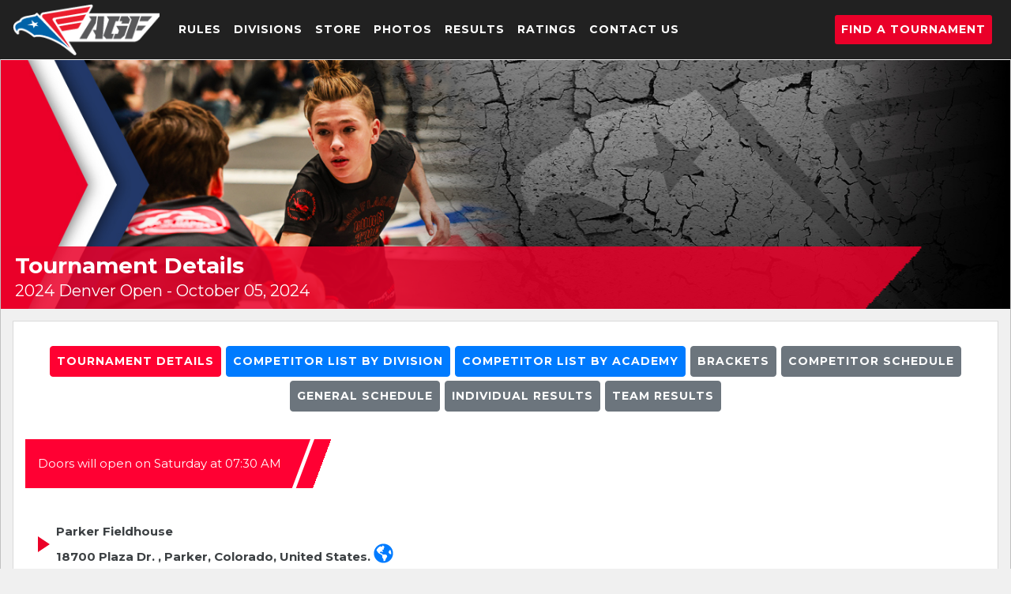

--- FILE ---
content_type: text/html; charset=UTF-8
request_url: https://www.americangrapplingfederation.com/tournaments/630
body_size: 5651
content:
<!DOCTYPE html>
<html>
<head>
  <meta http-equiv="Content-Type" content="text/html; charset=UTF-8">
  <meta charset="utf-8">
  <meta http-equiv="X-UA-Compatible" content="IE=edge">
  <meta name="viewport" content="width=device-width, initial-scale=1, shrink-to-fit=no">

  <meta name="csrf-token" content="dWXWlIMzyCHwp97dpNWC9XLb9FCxm4eFYuOqFMiN">
  <title>2024 Denver Open - American Grappling Federation</title>
  <meta name="description" content="">

  <!-- Google Tag Manager -->
<script>(function(w,d,s,l,i){w[l]=w[l]||[];w[l].push({'gtm.start':
new Date().getTime(),event:'gtm.js'});var f=d.getElementsByTagName(s)[0],
j=d.createElement(s),dl=l!='dataLayer'?'&l='+l:'';j.async=true;j.src=
'https://www.googletagmanager.com/gtm.js?id='+i+dl;f.parentNode.insertBefore(j,f);
})(window,document,'script','dataLayer','GTM-PBVQJDG');</script>
<!-- End Google Tag Manager -->
  <!-- Google Fonts -->
  <link href="https://fonts.googleapis.com/css?family=Roboto:300,400,500,700" rel="stylesheet">
	<link href="https://fonts.googleapis.com/css?family=Montserrat:400,500,600,700" rel="stylesheet">

  <link href="/css/bootstrap.css?id=205afd8160c4fd3fb48f" rel="stylesheet">
  <link href="/css/intlTelInput.css?id=f417fe77c09b5d962751" rel="stylesheet">
  <link href="/css/style.css" rel="stylesheet">

  <!-- Font Awesome v5.7.2
  <link rel="stylesheet" href="https://use.fontawesome.com/releases/v5.7.2/css/all.css" integrity="sha384-fnmOCqbTlWIlj8LyTjo7mOUStjsKC4pOpQbqyi7RrhN7udi9RwhKkMHpvLbHG9Sr" crossorigin="anonymous">
-->
  <link rel="stylesheet" href="https://cdnjs.cloudflare.com/ajax/libs/font-awesome/6.1.1/css/all.min.css" integrity="sha512-KfkfwYDsLkIlwQp6LFnl8zNdLGxu9YAA1QvwINks4PhcElQSvqcyVLLD9aMhXd13uQjoXtEKNosOWaZqXgel0g==" crossorigin="anonymous" referrerpolicy="no-referrer" />

  
  <link href="/css/custom.css?id=aa21941ba3c08bfb7015" rel="stylesheet">
</head>

<body >
  <!-- Google Tag Manager (noscript) -->
<noscript><iframe src="https://www.googletagmanager.com/ns.html?id=GTM-PBVQJDG"
height="0" width="0" style="display:none;visibility:hidden"></iframe></noscript>
<!-- End Google Tag Manager (noscript) -->
	<!-- Navbar Start -->
<nav class="navbar fixed-top navbar-expand-lg navbar-light">
  <a class="navbar-brand" href="/"><img src="/images/logo-200-wide.png?v=0.1" alt=""></a>
  <button class="navbar-toggler navbar-dark" type="button" data-toggle="collapse" data-target="#navbarmainmenu" aria-controls="navbarSupportedContent" aria-expanded="false" aria-label="Toggle navigation">
  <i class="fas fa-bars"></i>
  </button>

  <div class="collapse navbar-collapse" id="navbarmainmenu">
    <ul class="navbar-nav order-12-m">
      <li class="nav-item">
        <a
          href="https://www.americangrapplingfederation.com/rules"
          class="nav-link"
        >
          Rules
        </a>
      </li>
      <li class="nav-item">
        <a
          href="https://www.americangrapplingfederation.com/divisions"
          class="nav-link"
        >
          Divisions
        </a>
      </li>
      <li class="nav-item">
        <a
          href="https://agfstore.com/"
          class="nav-link"
        >
          Store
        </a>
      </li>
      <li class="nav-item">
        <a
          href="https://www.agfphotos.com/"
          class="nav-link"
        >
          Photos
        </a>
      </li>
      <li class="nav-item">
        <a
          href="https://www.americangrapplingfederation.com/results"
          class="nav-link"
        >
          Results
        </a>
      </li>
      <li class="nav-item">
        <a
          href="https://www.americangrapplingfederation.com/ratings"
          class="nav-link"
        >
          Ratings
        </a>
      </li>
      <li class="nav-item">
        <a
          href="https://www.americangrapplingfederation.com/contact"
          class="nav-link"
        >
          Contact Us
        </a>
      </li>
    </ul>
    <ul class="navbar-nav ml-auto order-1-m">
            <li class="nav-item">
        <a
          href="https://www.americangrapplingfederation.com/tournaments"
          class="nav-link nav-find-tournament mr-2"
        >
          Find a Tournament
        </a>
      </li>

    </ul>
  </div>
</nav>
<!-- Navbar End-->
  <div class="container-fluid" id="app">
    <div class="row">
              <div class="col-12" style="padding:0">
          <img src="https://www.americangrapplingfederation.com/images/backgrounds/background-image-01.jpg" class="img-fluid w-100">
                      <div class="div-search" id="details-header">
  <div class="header-overlay-div container-fluid p-0">
    <div class="d-flex flex-content container-fluid p-0">
      <div class="red-bg-50 p-2">
        <span class="h3"><b class="text-white mb-1">Tournament Details</b></span>
<p class="text-white m-text mb-0">
    2024 Denver Open - 

            October 05, 2024
    </p>      </div>
    </div>
  </div>
</div>
                  </div>
                  <div class="col-12">
      	<main class="content">
      		<div class="row">

  <div class="col-md-12 individual-nav">

    <nav class="navbar navbar-expand-lg navbar-light bg-white">
      <button class="navbar-toggler" type="button" data-toggle="collapse" data-target="#navbarsubmenu" aria-controls="navbarSupportedContent" aria-expanded="false" aria-label="Toggle navigation">
      Tournament Links
      <svg width="1em" height="1em" viewBox="0 0 16 16" class="bi bi-caret-right-fill" fill="currentColor" xmlns="http://www.w3.org/2000/svg">
        <path d="M12.14 8.753l-5.482 4.796c-.646.566-1.658.106-1.658-.753V3.204a1 1 0 0 1 1.659-.753l5.48 4.796a1 1 0 0 1 0 1.506z"/>
      </svg>
      <i class="fas fa-bars"></i>
      </button>

      <div class="collapse navbar-collapse" id="navbarsubmenu">
        <ul class="navbar-nav m-auto pt-3">
          <li class="nav-item">
            <a
              class="nav-link btn btn-active text-white m-text"
              href="https://www.americangrapplingfederation.com/tournaments/630"
            >
              Tournament Details
            </a>
          </li>
          <li class="nav-item">
            <a
              class="nav-link btn btn-primary"
              href="https://www.americangrapplingfederation.com/competitors/630?cat=divisions"
            >
              Competitor List By Division
            </a>
          </li>
          <li class="nav-item">
            <a
              class="nav-link btn btn-primary"
              href="https://www.americangrapplingfederation.com/competitors/630?cat=academy"
            >
              Competitor List By Academy
            </a>
          </li>
          <li class="nav-item">
            <a
              class="nav-link btn btn-secondary"
              href="https://www.americangrapplingfederation.com/tournaments/630/brackets/all"
            >
              Brackets
            </a>
          </li>
          <li class="nav-item">
            <a
              class="nav-link btn btn-secondary"
              href="https://www.americangrapplingfederation.com/schedule/630/competitor"
            >
              Competitor Schedule
            </a>
          </li>
          <li class="nav-item">
            <a
              class="nav-link btn btn-secondary"
              href="https://www.americangrapplingfederation.com/schedule/630/general"
            >
              General Schedule
            </a>
          </li>
          <li class="nav-item">
            <a
              class="nav-link btn btn-secondary"
              href="https://www.americangrapplingfederation.com/tournaments/630/individual-results"
            >
              Individual Results
            </a>
          </li>
          <li class="nav-item">
            <a
              class="nav-link btn  btn-secondary"
              href="https://www.americangrapplingfederation.com/tournaments/630/team-results"
            >
              Team Results
            </a>
          </li>
        </ul>
      </div>
    </nav>
  </div>

</div><!-- //.row -->


<div class="d-flex flex-column bg-white">
      <div class="red-bg mb-2 p-3">
      <p class="text-white mb-0 m-text">
        Doors will open on
        Saturday
        at 07:30 AM
      </p>
    </div>
  </div>

<div class="">
  <div class="d-flex p-3 bg-white">
    <div class="arrow-right align-self-center pr-2">
    </div>
    <p class="mb-3 mt-3">
      <b style="font-weight: bolder;">Parker Fieldhouse<br>
        18700 Plaza Dr. ,
        Parker, Colorado, United States.


                  <a href="https://www.google.com/maps/search/?api=1&query=Parker+Fieldhouse%2B18700+Plaza+Dr.%2B%2BParker%2CColorado" target="_blank" title="View map">
            <i class="fa fa-globe-americas venue-map-icon" aria-hidden="true"></i>
          </a>
              </b>
    </p>
  </div>
</div>


<div class="one-day-event event-names event-active">1 DAY(S)</div>
<div class="saturday-event event-names event-active ">SATURDAY</div>
<div class="sunday-event event-names event-active disabled-event">SUNDAY</div>
<br><br>

<div class="d-flex" id="details">
  <div class="p-0 flex-grow-1">

    
    <div class="d-flex flex-column p-3 shadow" style="background:#F3F7FA">
      <div class="card-body">
        <h2 class="m-h2 col-12">Registration Prices</h2>
        <div class="">
                    <div class="col-12" style="margin-bottom:20px">
            <h5>EARLY REGISTRATION <i class="fa-solid fa-square" style="color:green"></i></h5>
            <span> ENDS September 16, 2024 @ 11:59 PM</span><br>

                                          <s><b>1 Division: $75.00 (Juvenile / Adult)  <span style='color:red'>(Includes Free Shirt)</span></b></s><br>
                                            <s><b>1 Division: $75.00 (Kids) <span style='color:red'>(Includes Free Shirt)</span></b></s>
                          
          </div>
          <div class="col-12" style="margin-bottom:20px">
            <h5>NORMAL REGISTRATION <i class="fa-solid fa-square" style="color:orange"></i></h5>
            <span> ENDS September 23, 2024 @ 11:59 PM</span><br>

                                          <s><b>1 Division: $95.00 (Juvenile / Adult)</b></s><br>
                                            <s><b>1 Division: $95.00 (Kids)</b></s>
                  
            
          </div>
          <div class="col-12" style="margin-bottom:20px">
            <h5>LATE REGISTRATION <i class="fa-solid fa-square" style="color:red"></i></h5>
            <span> ENDS September 30, 2024 @ 11:59 PM</span><br>

                                          <s><b>1 Division: $115.00 (Juvenile / Adult)</b></s><br>
                                            <s><b>1 Division: $115.00 (Kids)</b></s>
                          
          </div>
                    <div class="col-12" style="margin-bottom:20px">
            <h5>ADDITIONAL DIVISIONS</h5>
              
                          <b>($20.00 Juvenile / Adult)</b>
                                      <b>($20.00 Kids)</b>
                       
          </div>
          
                    <div class="col-12">
            
          </div>
        </div>

      </div>
    </div>


        <div class="d-flex flex-column p-3 mt-4 shadow" style="background:#F3F7FA">
      <div class="card-body">
        <h2 class="m-h2">Spectator Tickets</h2>
                  Purchased during Registration $10.00<br>
          Purchased at the door $15.00<br>
        
      </div>
    </div>
    
    
        <div class="d-flex flex-column p-3 mt-4 shadow" style="background:#F3F7FA">
      <div class="card-body">
        <h2 class="m-h2">Tournament Details</h2>
                  <p>To better enjoy your tournament experience, please review the documents and important dates listed below.</p>
          <p>Tiny Kids (4-5) compete for 1/2 price, and Black belts compete for free at this tournament. Please register like normal.</p>
              </div>
    </div>
            <div class="d-flex flex-column p-3 mt-4 shadow" style="background:#F3F7FA">
      <div class="card-body">
        <div class="row">
          <div class="col">
            <h2 class="m-h2">Important Rules</h2>
            <div class="row">
              <div class="col">
                <p>General Rules and Competition Guidelines<br />

                  <a href="https://www.americangrapplingfederation.com/rules/general-rules-and-competitor-guidelines" class="text-primary m-text">
                    <i class="fa fa-chevron-circle-right m-text" aria-hidden="true"></i>
                    &nbsp;View Rules
                  </a>
                </p>
              </div>
              <div class="col">
                <p>Allowed Techniques Rulecard<br />

                  <a href="https://www.americangrapplingfederation.com/pdfs/2023_rule_cards.pdf" class="text-primary m-text">
                    <i class="fa fa-chevron-circle-right m-text" aria-hidden="true"></i>
                    &nbsp;Download (PDF)
                  </a>
                </p>
              </div>
            </div>
          </div>
        </div>
      </div>
    </div>
            <div class="d-flex flex-column p-3 mt-4 shadow" style="background:#F3F7FA">
      <div class="card-body">
        <div class="row">
          <div class="col">
            <h2 class="m-h2 m-text">Important Dates</h2>
            <div class="pl-3">

              <p class="m-text"><strong>Monday, September 16th</strong><br>Early Registration Ends at 11:59 PM</p>
              <p class="m-text"><strong>Monday, September 23rd</strong><br>Normal Registration Ends at 11:59 PM</p>
              <p class="m-text"><strong>Monday, September 30th</strong><br>Late Registration Ends at 11:59 PM</p>
              <p class="m-text"><strong>Monday, September 30th</strong><br>Competitor Correction Deadline at 11:59 PM</p>
              <p class="m-text"><strong>Tuesday, October 1st</strong><br>Brackets Released by 4:00 PM</p>
              <p class="m-text"><strong>Wednesday, October 2nd</strong><br>Brackets Correction Deadline at 12:00 PM</p>
              <p class="m-text"><strong>Friday, October 4th</strong><br>Schedule Released by 12:00 PM</p>
                                                                    <!--<p><b>Doors will open on Saturday at 07:30 AM</b></p>-->
                                          <strong>Saturday, October 5th</strong><br>
                      Doors open at 07:30 AM<br>
                      Weigh Ins begin at 07:30 AM<br>
                      Adults may weigh in as early as 07:30 AM, however Kids in line receive priority.<br>
                                                                                                      </div>
          </div>
        </div>
      </div>
    </div>
            <div class="d-flex flex-column p-3 mt-4 shadow" style="background:#F3F7FA">
      <div class="card-body">
        <div class="row">
          <div class="col">
            <h2 class="m-h2 m-text">Tournament Instructions</h2>
            <ul class="mt-2  m-text"><li>Arrive at the venue approximately 1 hour before your scheduled STAGING time. We often run ahead of schedule.</li> <li>Please make sure you are compliant with the <b class="text-info"><a href="https://americangrapplingfederation.com/rules">Hygiene and Uniform Guidelines</a></b> (Page 18/19). You will have to pass by the uniform checker prior to being granted entry into the Pit. </li> <li>Weigh in prior to reporting to STAGING for your uniform check. We typically will call your division 15 minutes prior to the posted STAGING time.</li> <li>Kids can weigh in as soon as the doors open. Adults may weigh in as early as they like as long as there are no kids currently in line. For 2 day tournaments, adults must weigh in on their competition date.</li> <li>Once you’ve cleared the uniform check, stand in the PIT line according to your mat number. You will wait here until a ring coordinator calls you.</li> <li>Once you enter the PIT, you cannot leave unless given permission by the Pit Manager.</li> <li>The STAGING time is not your competition time. The competition times are typically in 1 hour blocks and start 30 minutes after your STAGING time.</li></ul>
          </div>
        </div>
      </div>
    </div>
      </div>
  <div class="pr-3 pl-3 m-none">
    <img src="/images/placeholders/default-tournament.png" class="img-fluid">
  </div>
</div>

      	</main>
      </div>
    </div>
    <!-- Section Footer Top Start -->

    <div class="row" id="footer_top">

    <div class="col-lg-3">

        <div class="footer-top-about">

            <img src="https://www.americangrapplingfederation.com/images/logo-200-wide.png?v=0.1" alt="">

            <p>The American Grappling Federation is 100% customer driven and is constantly evolving. Experience one of our events today.</p>

            <ul class="nav justify-content-center">

                <li class="nav-item">

                    <a target="_blank" class="nav-link" href="https://www.instagram.com/the_agf/"><i aria-hidden="true" class="fab fa-instagram fa-2x"></i></a>

                </li>

                <li class="nav-item">

                    <a target="_blank" class="nav-link" href="https://twitter.com/AGFTournaments"><i aria-hidden="true" class="fab fa-twitter fa-2x"></i></a>

                </li>

                <li class="nav-item">

                    <a target="_blank" class="nav-link" href="https://www.facebook.com/AmericanGrapplingFederation/"><i aria-hidden="true" class="fab fa-facebook fa-2x"></i></a>

                </li>

                <li class="nav-item">

                    <a target="_blank" class="nav-link" href="https://www.youtube.com/user/AGFTournaments"><i aria-hidden="true" class="fab fa-youtube fa-2x"></i></a>

                </li>

                <li class="nav-item">

                    <a target="_blank" class="nav-link" href="/cdn-cgi/l/email-protection#91e2e4e1e1fee3e5d1f0fcf4e3f8f2f0fff6e3f0e1e1fdf8fff6f7f4f5f4e3f0e5f8feffbff2fefc"><i aria-hidden="true" class="far fa-envelope fa-2x"></i>

                    </a>

                </li>

            </ul>

        </div>

    </div>

    <div class="col-lg-9">

        <div class="row">

            <div class="col-6 col-sm-6 col-lg-4">

                <div class="quick-links">

                    <h3>RULES</h3>

                    <ul class="nav flex-column">

                        <li class="nav-item">

                            <a class="nav-link" href="https://www.americangrapplingfederation.com/coach-replay-challenge">Coach Replay Challenge</a>

                        </li>

                        <li class="nav-item">

                            <a class="nav-link" href="https://www.americangrapplingfederation.com/gender-policy">Gender Policy</a>

                        </li>

                        <li class="nav-item">

                            <a class="nav-link" href="https://www.americangrapplingfederation.com/rules">General Rules</a>

                        </li>

                        <li class="nav-item">

                            <a class="nav-link" href="https://www.americangrapplingfederation.com/rules/general-rules-and-competitor-guidelines">Rulebook</a>

                        </li>

                        <li class="nav-item">

                            <a class="nav-link" href="https://www.americangrapplingfederation.com/pdfs/rules_card.pdf">Rulecards (PDF)</a>

                        </li>

                        <li class="nav-item">

                            <a class="nav-link" href="https://www.americangrapplingfederation.com/pdfs/uniform_guidlines.pdf">Uniform Guidelines (PDF)</a>

                        </li>

                    </ul>

                </div>

            </div>

            <div class="col-6 col-sm-6 col-lg-4">

                <div class="quick-links">

                    <h3>AGF STORE</h3>

                    <ul  class="nav flex-column">

                        <li class="nav-item">

                            <a class="nav-link" href="https://agfstore.com/collections/rashguards">Rashguards</a>

                        </li>

                        <li class="nav-item">

                            <a class="nav-link" href="https://agfstore.com/collections/shirts">Shirts</a>

                        </li>

                        <li class="nav-item">

                            <a class="nav-link" href="https://agfstore.com/collections/shorts">Shorts</a>

                        </li>

                        <li class="nav-item">

                            <a class="nav-link" href="https://agfstore.com/collections/miscellaneous">Miscellaneous</a>

                        </li>

                    </ul>

                </div>

            </div>

            <div class="col-6 col-sm-6 col-lg-4">

                <div class="quick-links">

                    <h3>DIVISIONS</h3>

                    <ul class="nav flex-column">

                        <li class="nav-item">

                            <a class="nav-link" href="https://www.americangrapplingfederation.com/divisions#age_groups">Age Groups</a>

                        </li>

                        <li class="nav-item">

                            <a class="nav-link" href="https://www.americangrapplingfederation.com/divisions#experience_levels">Experience Levels</a>

                        </li>

                        <li class="nav-item">

                            <a class="nav-link" href="https://www.americangrapplingfederation.com/divisions#weight_divisions">Weight Divisions</a>

                        </li>

                    </ul>

                </div>

            </div>

            <div class="col-6 col-sm-6 col-lg-4">

                <div class="quick-links">

                    <h3>TOURNAMENT PHOTOS</h3>

                    <ul class="nav flex-column">

                        <li class="nav-item">

                            <a class="nav-link" href="https://www.agfphotos.com/">AGFPhotos.com</a>

                        </li>

                    </ul>

                    <br>

                    <h3>INSURANCE</h3>

                    <ul class="nav flex-column">

                        <li class="nav-item">

                            <a class="nav-link" href="https://www.americangrapplingfederation.com/usa-grappling-membership">USA Grappling Membership</a>

                        </li>

                    </ul>

                </div>

            </div>

            <div class="col-6 col-sm-6 col-lg-4">

                <div class="quick-links">

                    <h3>BJJ TOURNAMENTS</h3>

                    <ul  class="nav flex-column">

                        
                            
                        
                        <li class="nav-item">

                            <a class="nav-link" href="https://www.americangrapplingfederation.com/agf-pro">AGF No Gi Pro Divisions</a>

                        </li>

                        <li class="nav-item">

                            <a class="nav-link" href="https://www.americangrapplingfederation.com/results">Tournament Results</a>

                        </li>

                        <li class="nav-item">

                            <a class="nav-link" href="https://www.americangrapplingfederation.com/usa-grappling-team-qualifiers">USA Grappling Team Qualifiers</a>

                        </li>

                    </ul>

                </div>

            </div>

            <div class="col-6 col-sm-6 col-lg-4">

                <div class="quick-links">

                    <h3>HELP</h3>

                    <ul class="nav flex-column">

                        <li class="nav-item">

                            <a class="nav-link" href="https://www.americangrapplingfederation.com/contact">Contact Us</a>

                        </li>

                        <li class="nav-item">

                            <a class="nav-link" href="https://www.americangrapplingfederation.com/covid-19-policy">Covid-19 Policy</a>

                        </li>

                        <li class="nav-item">

                            <a class="nav-link" href="https://www.americangrapplingfederation.com/faq">FAQ</a>

                        </li>

                        <li class="nav-item">

                            <a class="nav-link" href="https://www.americangrapplingfederation.com/privacy">Privacy Policy</a>

                        </li>

                        <li class="nav-item">

                            <a class="nav-link" target="_blank" href="https://www.facebook.com/groups/agfsponsorship">Sponsorship</a>

                        </li>

                    </ul>

                </div>

            </div>

            <div class="col-6 col-sm-6 col-lg-4">

                <div class="quick-links">

                    <h3>RATINGS</h3>

                    <ul class="nav flex-column">

                        <li class="nav-item">

                            <a class="nav-link" href="https://www.americangrapplingfederation.com/ratings">View Ratings</a>

                        </li>

                    </ul>

                </div>

            </div>

            <div class="col-6 col-sm-6 col-lg-4">

                <div class="quick-links">

                    <h3>Challenger Division</h3>

                    <ul  class="nav flex-column">

                        <li class="nav-item">

                            <a class="nav-link" href="https://www.americangrapplingfederation.com/challenger-division#kids_challenger_divisions">Kids Challenger Divisions</a>

                        </li>

                        <li class="nav-item">

                            <a class="nav-link" href="https://www.americangrapplingfederation.com/challenger-division#adults_challenger_divisions">Adults Challenger Divisions</a>

                        </li>

                    </ul>

                </div>

            </div>

        </div>

    </div>

    </div><!-- //.row -->

    <!-- //Section Footer Top End -->



    <!-- Section Footer Bottom Start -->

    <div class="row bg-trans" id="footer">

        <div class="col-lg-12">

            <p>American Grappling Federation, LLC. 2026</p>

        </div>

    </div><!-- //.row -->

    <!-- //Section Footer Bottom End -->


  </div>

  <script data-cfasync="false" src="/cdn-cgi/scripts/5c5dd728/cloudflare-static/email-decode.min.js"></script><script src="/js/app.js?id=30ea73899e80fb6c30cb"></script>
  <script src="/js/sweetalert2.all.min.js?id=0c0de18caa00c8ea2609"></script>

  
<script>
  $(document).ready(function() {

  });
</script>
  <!-- Facebook Pixel Code -->
<script>
!function(f,b,e,v,n,t,s)
{if(f.fbq)return;n=f.fbq=function(){n.callMethod?
n.callMethod.apply(n,arguments):n.queue.push(arguments)};
if(!f._fbq)f._fbq=n;n.push=n;n.loaded=!0;n.version='2.0';
n.queue=[];t=b.createElement(e);t.async=!0;
t.src=v;s=b.getElementsByTagName(e)[0];
s.parentNode.insertBefore(t,s)}(window, document,'script',
'https://connect.facebook.net/en_US/fbevents.js');
fbq('init', '936197353593361');
fbq('track', 'PageView');
</script>
<noscript><img height="1" width="1" style="display:none"
src="https://www.facebook.com/tr?id=936197353593361&ev=PageView&noscript=1"
/></noscript>
<!-- End Facebook Pixel Code -->

  <script>
  $(document).ready(function() {
    $('#logout').click(function (e) {

      e.preventDefault();

      $.post('/logout', {
        _token: "dWXWlIMzyCHwp97dpNWC9XLb9FCxm4eFYuOqFMiN"
      })
        .done(function (res) {
          window.location.href = '/';
        });

    })
  });
</script></body>
</html>


--- FILE ---
content_type: text/css
request_url: https://www.americangrapplingfederation.com/css/style.css
body_size: 12494
content:
html{font-size:1rem;text-transform:none}body,html{font-family:Montserrat}body{background-color:#f0f0f0}section{padding:30px 0}p{font-size:16px;line-height:30px;color:#3c4043}h1,h2,h3,h4,h5,h6{text-transform:uppercase;font-weight:800;font-family:Montserrat,sans-serif}h5{font-size:16px}#app h4.img-text{font-size:19px}.bg-white{background-color:#fff}.bg-trans{background-color:transparent}.title-default{font-family:Montserrat,sans-serif;font-weight:700;font-size:35px;text-align:center;text-transform:uppercase;color:#3c4043;position:relative;margin-bottom:30px}.title-alt{font-size:25px;font-weight:500}.my-btn{background-color:#007bff;font-size:18px;padding:8px 20px;text-transform:uppercase;font-weight:500;border-radius:0;letter-spacing:1px}.my-btn,.my-btn:hover{color:#fff}.my-btn:focus{-webkit-box-shadow:none;box-shadow:none;outline:none}.btn-alt,.btn-alt:hover{background-color:#28a745}.m-h1{font-size:24px!important}.m-h2{font-size:22px!important}a{text-decoration:none!important}.d-unset{display:unset}.btn-active{background-color:#ff0132!important;border-color:#ff0132!important}.anchor{display:block;position:relative;top:-80px;visibility:hidden}.red{color:#ea0029}.gold{color:gold}.green{color:#28a745}.silver{color:silver}.bronze{color:#cd7f32}.rank-medal{border:1px solid #000;padding:0 2px;width:50px;margin:0 5px 1px 0;border-radius:15px}select.filtr-tournament{border-radius:0;border:3px solid #ced4da;margin-bottom:3px;font-weight:700}.bg-black{background:#000}.sm-cta{color:#ea0029;float:right}.sm-cta:hover{color:#fff}.menu-control{width:100%;display:block}.img-text{color:#fff;text-shadow:0 0 30px rgba(0,0,0,.7)}a.img-text{-webkit-box-shadow:0 0 40px 0 rgba(0,0,0,.5);box-shadow:0 0 40px 0 rgba(0,0,0,.5);background-color:rgba(0,0,0,.4)}button:disabled,input:disabled,select:disabled,textarea:disabled{background-color:#e9ecef!important}.order-1-m{-webkit-box-align:baseline;-ms-flex-align:baseline;align-items:baseline}.msg-notice{background-color:#ea0029;display:inline-block;padding-left:3px;padding-right:5px;border-radius:100%}.individual-nav{margin-bottom:30px}.individual-nav .navbar-nav{-ms-flex-wrap:wrap;flex-wrap:wrap;-webkit-box-pack:center;-ms-flex-pack:center;justify-content:center}.individual-nav .btn{margin-bottom:5px;color:#fff;margin-left:3px;margin-right:3px}.individual-nav .navbar-light .navbar-toggler{font-weight:600}.individual-nav .navbar-light .navbar-toggler svg{color:#eb0027;vertical-align:top}.lds-ring{display:inline-block;position:relative;width:64px;height:64px}.lds-ring div{-webkit-box-sizing:border-box;box-sizing:border-box;display:block;position:absolute;width:51px;height:51px;margin:6px;border:23px solid #fff;border-radius:50%;-webkit-animation:lds-ring 1.2s cubic-bezier(.5,0,.5,1) infinite;animation:lds-ring 1.2s cubic-bezier(.5,0,.5,1) infinite;border-color:#007bff transparent transparent}.lds-ring div:first-child{-webkit-animation-delay:-.45s;animation-delay:-.45s}.lds-ring div:nth-child(2){-webkit-animation-delay:-.3s;animation-delay:-.3s}.lds-ring div:nth-child(3){-webkit-animation-delay:-.15s;animation-delay:-.15s}@-webkit-keyframes lds-ring{0%{-webkit-transform:rotate(0deg);transform:rotate(0deg)}to{-webkit-transform:rotate(1turn);transform:rotate(1turn)}}@keyframes lds-ring{0%{-webkit-transform:rotate(0deg);transform:rotate(0deg)}to{-webkit-transform:rotate(1turn);transform:rotate(1turn)}}#app{padding-top:75px}#rankTab a,#resultsTab a{color:#000!important}.accordion button{text-decoration:none;white-space:normal;color:#000}.card .card-body ol li,.card .card-body ul li{margin-bottom:15px;line-height:25px}.card .card-body ul{margin-top:10px}.page-heading{margin:.5em}.filter-tournaments{margin-top:10px}.event-feed{height:800px;margin-bottom:5px;overflow-y:scroll}.event{border:1px solid #f0f0f0;margin:0 0 1px}.event a{color:#000}.event-title{font-weight:700}.event-details,.event-title{line-height:1;display:block}.event-names{color:#fff;margin:0 2px 0 0;display:inline-block;padding:1px 4px;border-radius:2px;font-size:12px}.month-header{font-weight:600;background:#c8c8c8;color:#151515;margin:0;padding-top:3px;padding-bottom:3px}.event .date{font-weight:800;line-height:.8;background-color:#f0f0f0;padding:20px 0;margin:0;display:inline}.event .date .month{display:block;font-size:120%;text-transform:uppercase}.event .date .day{display:block;font-size:160%;margin:10px 0}.event .date .year{display:block;font-size:120%}.event .details{padding:10px 0;margin:0;display:inline}.event .details a,.tournament-link a{text-decoration:none;color:#000}.latest{background-color:#000;height:315px;margin-bottom:5px}.latest a{color:#fff!important;border:2px solid #fff;padding:5px 10px;font-size:110%;font-weight:500}.disabled-event{background-color:#f0f0f0!important;color:#dedede!important}.saturday-event{background:#ea0029}.sunday-event{background:#ee7624}.one-day-event{background:#0048bb}.confirmed{background:#81bc00}.pending{background:#000}.two-day-event{background:#0048bb}.content{background-color:#fff;margin:15px 0;border:1px solid #dadada;padding:15px}.dlink{color:#ea0029}.red-button{background-color:#ea0029;color:#fff;padding:10px;text-align:center;text-transform:uppercase}.red-button,p{font-size:15px}p{font-weight:400;text-transform:none}.form-label{font-size:15px;vertical-align:middle;display:inline-block;color:#555;font-weight:600!important;text-transform:capitalize!important}.panel{padding:0 18px;background-color:#fff;max-height:0;overflow:hidden;-webkit-transition:max-height .2s ease-out;transition:max-height .2s ease-out}.belts{padding-left:10px;font-size:15px}.weight_divisions{display:table;width:100%;font-size:15px!important}.weight{width:60%;font-size:15px!important;padding:5px}.kgs,.lbs{width:20%;text-align:center}.results{display:table;width:100%;font-size:15px!important}.tournament-date{font-size:14px!important;padding:5px;background-color:orange;color:#fff}.column{width:30%}.unofficial{background-color:#f0f0f0;color:#000!important}.official,.unofficial{text-transform:uppercase;padding:5px;font-size:12px;border:thin solid #dedede}.official{background-color:green;color:#fff!important}button{cursor:pointer;border-radius:4px!important}button:hover{text-decoration:none;-webkit-transition:all .3s ease-in;transition:all .3s ease-in}.outline{background-color:#ea0029;border-radius:0;border:2px solid;padding:1em 4em;-webkit-box-shadow:0 0 40px 0 rgba(0,0,0,.5);box-shadow:0 0 40px 0 rgba(0,0,0,.5);color:#fff;border-color:#ea0029;margin:10px 0 0;font-size:18px;padding:13px 35px 10px;font-weight:bolder;border-radius:4px;width:100%}.outline:hover{color:#ea0029;background-color:#fff;border-color:#fff}.registration_prices{display:table;width:100%;font-size:15px}.prices_1{font-size:15px}.prices_1 .active{font-weight:700;font-size:15px}.time{width:60%;padding:5px}.price,.time{font-size:15px}.price{width:20%;text-align:center}.action{padding:5px 0}.register-active{background-color:green;font-weight:700}.register-active,.register-inactive{color:#fff;text-transform:uppercase;padding:8px;font-size:15px;border:thin solid #dedede}.event-disabled,.register-inactive{background-color:#f0f0f0}.event-active{font-size:15px;font-weight:700}.banner{position:relative;text-align:center;color:#fff}.banner img{width:100%}.banner div{position:absolute;top:50%;left:50%;-webkit-transform:translate(-50%,-50%);transform:translate(-50%,-50%)}h5.img-text{font-size:16px}.grid,.grid h4{font-weight:800}.grid{color:#fff}.grid .item{height:300px;background-size:cover}.grid .bottom{background-color:rgba(0,0,0,.75);font-size:70%;position:absolute;bottom:0;right:0;padding:10px;text-transform:uppercase}#homepage-intro{display:block;background-color:#e6e1db;background-image:url(/images/Nationals-Ref-Photo-background-lightened-2.jpg?vsn=d);background-size:cover;padding:100px 0;font-size:130%}.home-feature-box{position:relative}.home-feature-box .item h4{z-index:10;position:relative;padding-top:7px}.home-feature-box .item:before{content:"";position:absolute;width:100%;height:100px;background-image:-webkit-gradient(linear,left top,left bottom,from(#000),to(transparent));background-image:linear-gradient(#000,transparent);top:0;left:0;z-index:9}.home-feature-box .item span{font-family:Montserrat,sans-serif;font-weight:400;font-size:15px}.home-feature-box .item .bottom{padding-left:15px;padding-right:15px;background-color:rgba(0,0,0,.9)}.home-feature-box .item .bottom a{font-family:Montserrat,sans-serif;font-weight:700;font-size:15px}.message{max-width:70%;margin:auto}.sponsors{background:#5a5a5a}.sponsors ul{padding:0;margin:0}.sponsors li{-ms-flex-negative:1;flex-shrink:1;display:inline-block;vertical-align:middle;height:auto;margin:1.5rem}.sponsors img{opacity:.5;width:auto;max-height:100px;max-width:230px}.academy,.division{margin-bottom:20px}.btn-success{color:#fff!important}.btn-success:hover{color:#28a745!important;background-color:#fff;border-color:#28a745}#hero{background-image:url("/images/bg/bg-profile.jpg");background-size:cover;background-position:50%;background-repeat:no-repeat;position:relative;z-index:0;padding-bottom:0;padding-top:0;overflow:hidden}#hero:after{content:"";position:absolute;width:100%;height:100%;top:0;left:0;background-color:rgba(0,0,0,.8);z-index:-1}.profile-details{display:-webkit-box;display:-ms-flexbox;display:flex;-webkit-box-align:center;-ms-flex-align:center;align-items:center;position:relative;margin-top:50px}.profile-details:after{position:absolute;content:"";width:1200px;height:850px;background-image:url(/images/profile-photo-set.png);background-size:cover;background-position:top;top:-51px;left:-143px;z-index:0;opacity:.6}.profile-photo{padding:2px;background-color:rgba(255,0,0,.35);border-radius:100%;border:5px solid #000;width:280px}.profile-name{padding-left:20px;font-size:25px;font-weight:700;margin-bottom:0}.profile-name,.turnament-title{font-family:Montserrat,sans-serif}.turnament-title{margin-top:20px}.turnament-title h2{color:#fff;font-weight:700;font-size:35px;position:relative;display:inline-block}.turnament-title h2:after{content:"";position:absolute;top:50%;left:110%;height:2px;width:250%;background-color:#fff}.turnament-title p{margin-bottom:0;color:#fff;font-size:18px}.turnament-title p a{color:#fff;font-weight:700}.turnament-title p a:hover{text-decoration:none}.profile-results .divisions-box{background-color:#f5f5f5;border:1px solid #d3d3d3;margin-bottom:30px}.profile-results .divisions-box h4.points{font-size:16px;margin-bottom:0}.profile-results table.table.table-striped{margin-bottom:0}.profile-results .card-header{padding:10px}.profile-results .card-header h4{font-size:16px}.profile-results .card-body h3{font-size:12px;margin-bottom:0;padding:10px}.profile-results .card-body h5{margin-bottom:0}.user-record{padding-top:20px;padding-bottom:20px}.user-record thead{background-color:hsla(0,0%,100%,.5)}.badge-red{color:#fff;margin-bottom:0;background-color:#eb0029;margin-left:-27px;padding:3px 15px 3px 50px;font-size:25px;position:relative;display:inline-block}.badge-red:after{content:"";position:absolute;left:0;top:100%;width:0;height:0;border-top:20px solid #7b0317;border-left:15px solid transparent}.badge-gray{color:#fff;margin-bottom:0;background-color:#5e5d5d;margin-left:-27px;padding:3px 15px 3px 50px;font-size:25px;position:relative;display:inline-block}.badge-gray:after{content:"";position:absolute;left:0;top:100%;width:0;height:0;border-top:20px solid #434141;border-left:15px solid transparent}.user-record thead p{color:#000;margin-bottom:0;font-size:12px;font-weight:700}.user-record td,.user-record th{color:#fff;font-family:Montserrat,sans-serif;font-weight:400}.user-record .table-striped tbody tr:nth-of-type(odd){background-color:rgba(0,0,0,.39)}.user-record .table-striped tbody tr:nth-of-type(2n){background-color:hsla(0,0%,100%,.5)}.user-record .turnament-title p{margin-bottom:20px;font-size:40px;line-height:45px;text-align:center}.competitor-division-wrapper{background-color:#f5f5f5;margin-bottom:30px;padding:15px;border:1px solid #d3d3d3;border-radius:3px}#competition{background-color:#c8061c;padding:10px 0;border-top:2px solid #fff;z-index:100;position:relative}#competition h2{margin:0;color:#fff;font-size:40px;font-family:Montserrat,sans-serif;font-weight:600;letter-spacing:1px}.competitor-block .card{margin-bottom:10px;padding:15px;border-radius:3px;background-color:#fff;-webkit-box-shadow:0 2px 4px rgba(0,0,0,.1),0 8px 16px rgba(0,0,0,.1);box-shadow:0 2px 4px rgba(0,0,0,.1),0 8px 16px rgba(0,0,0,.1)}.competitor-block .card img{border-radius:100%;width:100px;height:100px}.competitor-block .card span.red{font-size:11px}#timeline thead .btn{width:100%;border-radius:0;font-size:25px;position:relative;border:none;background-color:#e4e4e4;color:#000;font-family:Montserrat,sans-serif;font-weight:700;margin-bottom:20px}.btn-filter:after{border-top:10px solid #c8061c;border-right:10px solid transparent;border-bottom:0;border-left:10px solid transparent;right:15px;top:44%;z-index:5}.btn-filter:after,.btn-filter:before{display:inline-block;content:"";position:absolute}.btn-filter:before{height:100%;width:50px;background-color:#b6b5b5;right:0;top:0;z-index:0}#timeline .table-borderless thead th{padding-left:0;padding-right:0}#timeline .table-striped tbody tr:nth-of-type(odd){background-color:#f2f2f2;border-top:2px solid #d3d3d3;border-bottom:2px solid #d3d3d3}#timeline .table-borderless td{font-size:15px;color:#707070;font-family:Montserrat}#legend{background-color:#f3f7fa;-webkit-box-shadow:0 2px 4px 0 rgba(0,0,0,.16);box-shadow:0 2px 4px 0 rgba(0,0,0,.16)}#legend h2{font-family:Montserrat;color:#000;letter-spacing:5px;font-size:22px;margin-bottom:0}#legend .profile-header h2 span.belt{font-size:14px;background-color:#000;color:#fff;padding:0 10px;position:relative;margin-top:10px;display:inline-block;border:1px solid #d3d3d3}#legend .profile-header h2 span.belt span{font-size:14px;background-color:#000;color:#fff;padding:5px 10px;letter-spacing:1px;display:inline-block}#legend .profile-header h2 span.belt:after{content:"";position:absolute;width:25px;height:100%;top:-1px;left:100%;background-color:#000;border:1px solid #d3d3d3;border-left:0;-webkit-box-sizing:content-box;box-sizing:content-box}#legend .profile-header h2 span.belt.belt-purple{background-color:purple;color:#fff}#legend .profile-header h2 span.belt.belt-purple:after{background-color:purple}#legend .profile-header h2 span.belt.belt-white{background-color:#fff;color:#000}#legend .profile-header h2 span.belt.belt-white:after{background-color:#fff}#legend .profile-header h2 span.belt.belt-yellow{background-color:#ff0;color:#000}#legend .profile-header h2 span.belt.belt-yellow:after{background-color:#ff0}#legend .profile-header h2 span.belt.belt-grey{background-color:gray;color:#fff}#legend .profile-header h2 span.belt.belt-grey:after{background-color:gray}#legend .profile-header h2 span.belt.belt-orange{background-color:orange;color:#fff}#legend .profile-header h2 span.belt.belt-orange:after{background-color:orange}#legend .profile-header h2 span.belt.belt-green{background-color:green;color:#fff}#legend .profile-header h2 span.belt.belt-green:after{background-color:green}#legend .profile-header h2 span.belt.belt-blue{background-color:blue;color:#fff}#legend .profile-header h2 span.belt.belt-blue:after{background-color:blue}#legend .profile-header h2 span.belt.belt-brown{background-color:brown;color:#fff}#legend .profile-header h2 span.belt.belt-brown:after{background-color:brown}#legend .profile-header h2 span.belt.belt-black{background-color:#000;color:#fff}#legend .profile-header h2 span.belt.belt-black:after{background-color:#000}#legend .profile-header h2 span.belt-black span{background-color:#ea0029}#legend ul li{font-size:15px;position:relative;margin-left:25px;line-height:25px;margin-bottom:8px;color:#333}#legend ul li i{position:absolute;width:18px;left:-25px;top:6px;color:#c8061c}#history table{margin-bottom:40px}#history .table-striped tbody tr:nth-of-type(odd){background-color:#f2f2f2;border-top:2px solid #d3d3d3;border-bottom:2px solid #d3d3d3}#history .table-striped thead tr{border-top:2px solid #d3d3d3}#history .table-borderless th{font-size:21px;color:#000;font-family:Montserrat;letter-spacing:1px}#history .table-borderless td{font-size:16px;color:#707070;font-family:Montserrat}#history tbody span{background-color:#0063a7;color:#fff;padding:3px 10px;font-family:Montserrat;font-size:16px;border-radius:3px}#history thead i{font-size:20px;color:#c8061c}.arrow-right{width:0;height:0;margin:0;border-style:solid;border-width:10px 0 10px 15px;border-color:transparent transparent transparent #eb0027}.table-img{height:50px;width:50px;min-height:50px;min-width:50px;border-radius:50%;background:#454545;cursor:pointer;border:5px solid #ddd}.main-div{width:100%}.red-bg{background:url("/images/red-bg.png") no-repeat}.red-bg-50{background:url("/images/red-bg-50.png") no-repeat;background-size:100% 100%;width:100%;padding-left:18px!important;padding-right:18px!important}.red-bg-50 p{font-size:20px}.search-div input{border-radius:0!important}.search-div input:focus{-webkit-box-shadow:none!important;box-shadow:none!important;outline:none!important;border:1px solid #d3d3d3}.search-div button[type=submit]{border-radius:0!important}.search-div button[type=submit]:focus{-webkit-box-shadow:none;box-shadow:none}.bonus-text{border-radius:10px;padding:0 3px 0 4px}.div-table .table-responsive{border:1px solid #ddd;border-top-left-radius:20px;border-bottom-right-radius:20px}.div-table .table-responsive .table .thead-black{background:#000;color:#fff}.div-table .table-responsive .table td{padding:0}.div-table .table-responsive .table td span{height:100}.table-span{padding:.3em}.div-table .div-striped{overflow:hidden}.div-table .div-striped .striped-list:nth-of-type(odd){background-color:rgba(0,0,0,.05)}.m-box-header{margin-right:0!important;margin-left:0!important}.div-search .header-overlay-div{position:absolute;top:100%;left:50%;-webkit-transform:translate(-50%,-100%);transform:translate(-50%,-100%)}@media only screen and (min-width:320px) and (max-width:480px){.search-div{width:100%}.div-search{width:inherit;margin:0}.div-search .h3{font-size:20px!important}.div-search .flex-content{-webkit-box-orient:vertical!important;-webkit-box-direction:reverse!important;-ms-flex-direction:column-reverse!important;flex-direction:column-reverse!important}.div-table .container-fluid{margin:0!important}.div-table .container-fluid .table-responsive{border-radius:0!important;border:0!important}.div-striped .table-head{display:none}.div-striped .striped-list{display:-webkit-box;display:-ms-flexbox;display:flex;-webkit-box-orient:vertical;-webkit-box-direction:normal;-ms-flex-direction:column;flex-direction:column}.div-table .div-striped .striped-list:nth-of-type(odd){background-color:transparent}.div-striped .striped-list .m-box-header{background-color:#dee2e6;padding:.5rem;padding-bottom:0;width:100%;max-width:100%}.div-striped .striped-list .m-img{max-width:25%;border-bottom:0!important;-ms-flex-item-align:center;align-self:center;margin-top:-15px}.div-striped .striped-list .m-details{-ms-flex-preferred-size:0;flex-basis:0;-webkit-box-flex:1;-ms-flex-positive:1;flex-grow:1;max-width:100%;border-bottom:0!important;padding-top:.5rem}.div-striped .striped-list .m-box-list{display:contents}.div-striped .striped-list .m-box-list .m-info{display:block;width:auto;border:3px solid #dee2e6!important;margin-right:0;margin-left:0;margin-bottom:.3rem;padding:0}.div-striped .striped-list .m-box-list .m-info div:nth-of-type(odd){background-color:rgba(0,0,0,.03)}.div-striped .striped-list .m-box-list .m-info div:nth-of-type(2n){background-color:#fff}.div-striped .striped-list .m-box-list .m-info div{width:100%!important;max-width:100%!important;-webkit-box-flex:unset;-ms-flex:unset;flex:unset;text-align:left!important;padding:0!important}.div-striped .striped-list .m-box-list .m-info div p{padding:5px}.red-bg{background-size:100%}.m-text{font-size:12px}.burger-btn{display:block!important;position:absolute;right:10px;color:gray;font-size:35px;margin-top:-20px}.m-block{display:unset!important}.m-none{display:none!important}.m-dropdown{background:transparent!important;padding:0!important}.m-dropdown .btn-primary{background:#007bff!important;color:#fff}.m-dropdown .btn-secondary{background:#6c757d!important;color:#fff}.m-btn{display:block;width:100%;padding:.25rem 1.5rem;clear:both;font-weight:400;color:#212529;text-align:inherit;white-space:nowrap;background-color:transparent;font-size:12px!important;border-radius:0!important;border:0}.m-btn,.responsive{margin:0!important}}.div-general .div-striped .striped-list:nth-of-type(odd){background-color:rgba(0,0,0,.05)}@media only screen and (min-width:320px) and (max-width:480px){.div-general .container-fluid .table-responsive{border:2px solid #c1c1c1!important;border-top-left-radius:0;border-bottom-right-radius:0;margin-bottom:1rem}.div-general .container-fluid{margin-right:0!important;margin-left:0!important}}#details .card-body{padding:0!important}#team_collapse{position:relative;width:100%;height:0}#team_collapse .btn{position:absolute;z-index:1;right:20px;top:95px!important;background-color:transparent!important;width:30px;height:30px;border:3px solid #e0e0e0;margin:0;padding:5px;border-radius:100%!important}#team_collapse .btn i{font-size:20px;color:#e0e0e0;margin-top:-5px;-webkit-transition:all .5s;transition:all .5s}#team_collapse .active i{-webkit-transition:all .5s;transition:all .5s;-webkit-transform:rotate(180deg);transform:rotate(180deg)}.match_badge{right:0;top:10px}#match_title{padding:15px 0;background-color:#000;position:relative}.match_badge{position:absolute;width:260px;background-image:url("/images/bg/match-badge.png");right:15px;top:13px;background-size:cover;background-repeat:no-repeat;z-index:99999999}.match_badge_text{padding-left:50px;padding-top:10px;margin-bottom:43px}.match_badge p{color:#000;margin-bottom:0}#match_title .title-default{color:#fff;font-size:22px}.schedule-wrapper-eighth,.schedule-wrapper-fifth,.schedule-wrapper-first,.schedule-wrapper-fourth,.schedule-wrapper-second,.schedule-wrapper-seventh,.schedule-wrapper-sixth,.schedule-wrapper-third{width:80%;margin:auto}.schedule-wrapper-fifth,.schedule-wrapper-fourth,.schedule-wrapper-third{width:70%;margin:auto}.schedule-box{background-color:#eb0028;-webkit-transform:skewX(-30deg);transform:skewX(-30deg);position:relative;padding:5px 20px}.match-title-badge{position:absolute;width:100%;top:-27px;left:0;text-align:center}.match-title-badge span{display:inline-block;color:#000!important;font-weight:500;font-size:20px!important;text-align:center;-webkit-transform:skewX(30deg);transform:skewX(30deg)}.match-results{width:80%;margin:auto;margin-left:50px}.match-results span{font-weight:700!important;font-size:25px!important}.match-results .match-title-badge{top:-35px!important}.match-results .schedule-list,.match-results .schedule-score{background-color:#eb0028!important}.schedule-wrapper-first .schedule-box{margin-left:68px}.schedule-list{left:-68px}.schedule-list,.schedule-score{background-color:#000;color:#fff;display:block;position:absolute;width:60px;height:100%;top:0;text-align:center}.schedule-score{right:-68px}.schedule-before{left:-28px}.schedule-after,.schedule-before{background-color:#eb0028;color:#fff;display:block;position:absolute;width:20px;height:100%;top:0;text-align:center}.schedule-after{right:-28px}.schedule-wrapper-first .blank,.schedule-wrapper-first .blank .schedule-after{background-color:#e0e0e0}.schedule-wrapper-first .blank p{opacity:0}.schedule-wrapper-second .blank,.schedule-wrapper-second .blank .schedule-after,.schedule-wrapper-second .blank .schedule-before{background-color:#e0e0e0}.schedule-wrapper-second .blank p{opacity:0}.schedule-wrapper-third .blank,.schedule-wrapper-third .blank .schedule-after,.schedule-wrapper-third .blank .schedule-before{background-color:#e0e0e0}.schedule-wrapper-third .blank p{opacity:0}.schedule-wrapper-fourth .blank,.schedule-wrapper-fourth .blank .schedule-after,.schedule-wrapper-fourth .blank .schedule-before{background-color:#e0e0e0}.schedule-wrapper-fourth .blank p{opacity:0}.schedule-wrapper-fifth .blank,.schedule-wrapper-fifth .blank .schedule-after,.schedule-wrapper-fourth .blank .schedule-before{background-color:#e0e0e0}.schedule-wrapper-fifth .blank p{opacity:0}.schedule-wrapper-sixth .blank,.schedule-wrapper-sixth .blank .schedule-after,.schedule-wrapper-sixth .blank .schedule-before{background-color:#e0e0e0}.schedule-wrapper-sixth .blank p{opacity:0}.schedule-wrapper-seventh .blank,.schedule-wrapper-seventh .blank .schedule-after,.schedule-wrapper-seventh .blank .schedule-before{background-color:#e0e0e0}.schedule-wrapper-seventh .blank p{opacity:0}.schedule-wrapper-eighth .blank,.schedule-wrapper-eighth .blank .schedule-after,.schedule-wrapper-eighth .blank .schedule-before{background-color:#e0e0e0}.schedule-wrapper-eighth .blank p{opacity:0}.schedule-box p{font-size:14px;line-height:20px;text-align:center}.schedule-box p,.schedule-list span,.schedule-score span{color:#fff;margin-bottom:0;-webkit-transform:skewX(30deg);transform:skewX(30deg)}.schedule-list span,.schedule-score span{display:inline-block;font-size:25px;font-weight:700;line-height:50px}.schedule-line{width:100%;margin:auto;margin-left:15px;margin-top:5px;margin-bottom:5px;position:relative;overflow:hidden}.bracket-2{margin-top:150px}.bracket-2 .schedule-wrapper-first .schedule-line{height:150px}.bracket-2 .schedule-wrapper-second .schedule-line{height:360px}.bracket-2 .schedule-wrapper-third .schedule-line{height:335px}.bracket-2 .schedule-wrapper-second{margin-top:110px}.bracket-2 .schedule-wrapper-third{margin-top:40px}.bracket-4 .schedule-wrapper-first .schedule-line{height:150px}.bracket-4 .schedule-wrapper-second .schedule-line{height:360px}.bracket-4 .schedule-wrapper-third .schedule-line{height:335px}.bracket-4 .schedule-wrapper-fourth .schedule-line{height:80px}.bracket-4 .schedule-wrapper-second{margin-top:110px}.bracket-4 .schedule-wrapper-third{margin-top:325px}.bracket-4 .schedule-wrapper-fourth{margin-top:425px}.bracket-8 .schedule-wrapper-first .schedule-line{height:60px}.bracket-8 .schedule-wrapper-second .schedule-line{height:180px}.bracket-8 .schedule-wrapper-third .schedule-line{height:420px}.bracket-8 .schedule-wrapper-fourth .schedule-line{height:80px}.bracket-8 .schedule-wrapper-second{margin-top:60px}.bracket-8 .schedule-wrapper-third{margin-top:185px}.bracket-8 .schedule-wrapper-fourth{margin-top:425px}.bracket-16 .schedule-wrapper-first .schedule-line{height:60px}.bracket-16 .schedule-wrapper-second .schedule-line{height:180px}.bracket-16 .schedule-wrapper-third .schedule-line{height:425px}.bracket-16 .schedule-wrapper-fourth .schedule-line{height:910px}.bracket-16 .schedule-wrapper-second{margin-top:60px}.bracket-16 .schedule-wrapper-third{margin-top:180px}.bracket-16 .schedule-wrapper-fourth{margin-top:425px}.bracket-16 .schedule-wrapper-fourth .third-place{margin-top:250px}.bracket-16 .schedule-wrapper-fourth .third-place .schedule-line{height:50px}.bracket-16 .schedule-wrapper-fifth{margin-top:910px}.bracket-16 .schedule-wrapper-fifth .match-results{margin-top:360px;width:60%;margin-bottom:220px}.bracket-32 .schedule-wrapper-first .schedule-line{height:60px}.bracket-32 .schedule-wrapper-second .schedule-line{height:180px}.bracket-32 .schedule-wrapper-third .schedule-line{height:425px}.bracket-32 .schedule-wrapper-fourth .schedule-line{height:910px}.bracket-32 .schedule-wrapper-fifth .schedule-line{height:150px}.bracket-32 .schedule-wrapper-sixth .schedule-line{height:350px}.bracket-32 .schedule-wrapper-second{margin-top:60px}.bracket-32 .schedule-wrapper-third{margin-top:180px}.bracket-32 .schedule-wrapper-fourth{margin-top:425px}.bracket-32 .schedule-wrapper-fourth .third-place{margin-top:170px}.bracket-32 .schedule-wrapper-fourth .third-place .schedule-line{height:50px}.bracket-32 .schedule-wrapper-fifth{margin-top:100px}.bracket-32 .schedule-wrapper-sixth{margin-top:215px}.bracket-32 .schedule-wrapper-seventh{margin-top:0}.bracket-32 .schedule-wrapper-seventh .match-results{margin:auto;margin-top:280px;width:70%;margin-bottom:100px}.bracket-32 .schedule-wrapper-eightth{margin-top:0}.bracket-64 .schedule-wrapper-first .schedule-line{height:20px}.bracket-64 .schedule-wrapper-second .schedule-line{height:100px}.bracket-64 .schedule-wrapper-third .schedule-line{height:260px}.bracket-64 .schedule-wrapper-fourth .schedule-line{height:585px}.bracket-64 .schedule-wrapper-fifth .schedule-line{height:150px}.bracket-64 .schedule-wrapper-sixth .schedule-line{height:350px}.bracket-64 .schedule-wrapper-seventh .schedule-line{height:430px}.bracket-64 .schedule-wrapper-second{margin-top:42px}.bracket-64 .schedule-wrapper-third{margin-top:125px}.bracket-64 .schedule-wrapper-fourth{margin-top:285px}.bracket-64 .schedule-wrapper-fourth .third-place{margin-top:170px}.bracket-64 .schedule-wrapper-fourth .third-place .schedule-line{height:50px}.bracket-64 .schedule-wrapper-fifth{margin-top:100px}.bracket-64 .schedule-wrapper-sixth{margin-top:215px}.bracket-64 .schedule-wrapper-sixth .third-place{margin-top:150px}.bracket-64 .schedule-wrapper-seventh{margin-top:420px}.bracket-64 .schedule-wrapper-eighth{margin-top:0}.bracket-64 .schedule-wrapper-eighth .match-results{margin:auto;margin-top:280px;width:70%;margin-bottom:100px}.line-small{height:60px!important}.line-medium{height:80px!important}.line-vr{top:0;width:2px;height:100%}.line-hr,.line-vr{position:absolute;left:50%;background-color:#000}.line-hr{top:50%;width:80%;height:2px}.owl-theme .owl-nav{position:fixed;z-index:99999999;width:100%;top:50%;left:0}.owl-carousel .owl-nav button.owl-next,.owl-carousel .owl-nav button.owl-prev{background-color:transparent!important;width:40px;height:40px;border-radius:100%;border:3px solid #e0e0e0}.owl-carousel .owl-nav button.owl-next{float:right}.owl-carousel .owl-nav button.owl-prev{float:left}.owl-carousel .owl-nav button.owl-next:focus,.owl-carousel .owl-nav button.owl-prev:focus{outline:none;-webkit-box-shadow:none;box-shadow:none}.fa-angle-left,.fa-angle-right{font-size:30px;color:#e0e0e0}.ring-cord{margin-top:50px;padding-left:30px;margin-bottom:100px}.ring-cord .form-control{border:none;border-bottom:2px solid #d3d3d3;background-color:transparent;border-radius:0}.ring-cord .form-control:focus{-webkit-box-shadow:none;box-shadow:none}.brackets-collapse{margin-top:25px}.brackets-collapse .card-header button{color:#ea0029;padding:0;font-size:18px}.brackets-collapse .card-header button.collapsed{padding:0;color:#3c4043}.brackets-collapse .card-header button:active,.brackets-collapse .card-header button:focus,.brackets-collapse .card-header button:hover{text-decoration:none}.brackets-collapse ul{margin-bottom:0}.brackets-collapse ul li{font-size:15px;line-height:25px;margin-bottom:15px}.brackets-collapse ul li:last-child{margin-bottom:0}@media only screen and (min-width:320px) and (max-width:480px){.container-slider{margin-top:0!important}.container-slider .m-nav-btn{display:-webkit-box!important;display:-ms-flexbox!important;display:flex!important;-webkit-box-pack:justify;-ms-flex-pack:justify;justify-content:space-between;position:absolute;width:100%;right:0;left:0;padding:15px;top:50%}.container-slider .mySlides{height:500px;-ms-flex-item-align:center;align-self:center;display:-webkit-box;display:-ms-flexbox;display:flex}#collapse-div .collapse:not(.show){display:none!important}#match_title{padding-bottom:0}.match_badge{position:inherit;right:inherit;top:inherit;width:100%;background-image:url();background-color:#ddd;margin-top:15px;z-index:0!important}.match_badge_text{margin-bottom:0;padding:0;padding:5px 15px}.match_badge p{font-size:14px;line-height:20px}#team .m-info div{width:100%!important;max-width:100%!important;-webkit-box-flex:unset;-ms-flex:unset;flex:unset;text-align:left!important;padding:0!important}}.table td,.table th{vertical-align:middle}.table thead th{color:#ea0029;font-weight:300}.individualTableId{min-width:50px}.individualTabFirst,.individualTableSecond,.individualTableThird,.individualTabName{min-width:70px}.table-mobile .table-striped tbody tr:nth-of-type(2n){border-bottom:2px solid #ea0029}.entries-select{margin-bottom:15px}.pagination{float:right}table.dataTable thead td,table.dataTable thead th{border-bottom:2px solid #d3d3d3;border-top:2px solid #d3d3d3;color:#ea0029}.dataTables_wrapper .dataTables_paginate{margin-bottom:15px}.table-mobile tr td{padding:0}.table-mobile tr td .top{background-color:rgba(0,0,0,.05)}.table-mobile tr td .bottom{background-color:#fff;display:table-row}.table-mobile tr td .bottom div{display:table-cell;width:33%}.table-mobile tr{border-bottom:2px solid #ea0029}.individual-results-row{background-color:#f5f5f5;margin-bottom:30px;padding-top:15px;padding-bottom:15px;border:1px solid #d3d3d3;border-radius:3px}.individual-results-profile-photo{width:100px;height:100px;border-radius:100%}.individual-results-division{text-align:center}.individual-results-division h2{font-size:18px;margin-bottom:0}.individual-results-division p{font-size:15px}.individual-results-details{padding:15px;border-radius:3px;background-color:#fff;-webkit-box-shadow:0 2px 4px rgba(0,0,0,.1),0 8px 16px rgba(0,0,0,.1);box-shadow:0 2px 4px rgba(0,0,0,.1),0 8px 16px rgba(0,0,0,.1);position:relative}.individual-results-first,.individual-results-second,.individual-results-third{display:inline-block;width:50px;height:50px;font-size:16px;text-align:center;line-height:50px;position:absolute;right:0;top:0;z-index:1;margin-bottom:0}.individual-results-first:after,.individual-results-second:after,.individual-results-third:after{content:"";position:absolute;top:0;right:0;width:70px;height:70px;background-color:gold;z-index:-10;border-bottom-left-radius:70px}.individual-results-second:after{background-color:silver!important}.individual-results-third:after{background-color:#cd7f32!important}.individual-results-details h5{margin-top:28px;margin-bottom:0}.individual-results-details p{margin-bottom:0}#standing .navbar-light .navbar-nav .nav-link{color:#fff;margin-left:3px;margin-right:3px;font-weight:300}.standing-nav-pill .nav-link{font-weight:300;color:#ea0029}.standing-nav-points .nav-link{font-weight:300;color:#fff;background-color:#51a851;padding:3px 30px;border-radius:30px;margin-bottom:15px}.standing-nav-points .nav-link-points-not-tallied{background-color:#dc3545}.login-sign-wrapper{background-color:#fff;-webkit-box-shadow:0 5px 20px rgba(0,0,0,.15);box-shadow:0 5px 20px rgba(0,0,0,.15);padding:50px;border-radius:5px;text-align:center}.login-sign-header{text-align:center}.login-sign-header .title-default{text-transform:capitalize}.login-sign-header small{margin-bottom:15px;display:inline-block;font-weight:600}.login-sign-wrapper .form-control{height:inherit;padding:12px;font-family:Montserrat,sans-serif;font-weight:500;color:#484848;border-radius:5px}.login-sign-wrapper .form-control:focus{border:1px solid #d3d3d3;outline:none;-webkit-box-shadow:none;box-shadow:none}.invalid-feedback{color:#ea1d2e;display:block;font-weight:500;font-size:15px;text-align:left}.login-sign-wrapper .custom-control{text-align:left}.or{margin:15px 0;text-transform:uppercase}.my-input-group{position:relative}.input-extension{position:absolute;right:5px;top:50%;z-index:9;-webkit-transform:translateY(-50%);transform:translateY(-50%)}.btn-fb,.btn-gl{position:relative;text-transform:capitalize;font-weight:400;font-size:17px}.btn-fb{background-color:#4267b2}.btn-gl{background-color:#ea1c2d}.btn-fb .fab{font-size:30px}.btn-fb .fab,.btn-gl .fab{position:absolute;top:50%;left:10px;-webkit-transform:translateY(-50%);transform:translateY(-50%)}.btn-gl .fab{font-size:25px}.login-sign-footer{margin-top:30px}.login-sign-footer a{font-size:18px;color:#202124;font-weight:500}.login-sign-footer hr{width:150px;border:1px solid #d3d3d3;margin-top:5px;margin-bottom:5px}.login-sign-footer p a{color:#ea0029}.login-sign-footer p a:hover{text-decoration:none}.login-sign-footer p strong{font-family:Montserrat;font-weight:800}.sign-up-box{position:relative;cursor:pointer}.sign-up-box h2{position:absolute;top:20px;left:10px;color:#fff;text-transform:uppercase;font-size:20px}.sign-up-type-badge{position:absolute;width:100%;bottom:0;left:0;background-color:rgba(0,0,0,.9);padding:10px}.sign-up-type-badge p{color:#fff;margin-bottom:0}.sign-up-type-badge a,.sign-up-type-badge a:hover{color:#fff}#groupText p,#individualText p{font-size:15px}#groupText{display:none}.iti__flag{background-image:url("/img/flags.png")}@media (-webkit-min-device-pixel-ratio:2),(min-resolution:192dpi){.iti__flag{background-image:url("/img/flags@2x.png")}}.account-nav .navbar{background-color:transparent!important}.btn-edit-view{background-color:#3a7bff;color:#fff}.btn-edit-view:hover{color:#fff}.btn-update-require{border:2px solid #eb0029;background-color:#ea0029;color:#fff;font-weight:600;min-width:180px;cursor:default!important}.btn-update-require:active,.btn-update-require:focus,.btn-update-require:hover{color:#fff;outline:none;-webkit-box-shadow:none;box-shadow:none}.btn-account-current{border:2px solid #51a851;background-color:#51a851;color:#fff;font-weight:600;min-width:180px;cursor:default!important}.btn-account-current:active,.btn-account-current:focus,.btn-account-current:hover{color:#fff;outline:none;-webkit-box-shadow:none;box-shadow:none}#user-account .navbar{padding-left:0;padding-right:0}#user-account h2{font-size:24px;text-transform:uppercase;font-weight:400}.account-details h2{margin-top:15px}.account-details p{font-size:16px;font-family:Montserrat;color:#3c4043}.account-details p strong{font-family:Montserrat;font-weight:800}.account-nav .btn{margin-left:3px;margin-right:3px;color:#fff!important;font-weight:300}.btn-message .badge-light{background-color:#ea0029;top:-2px;color:#fff}.account-competitors{margin-top:30px}.account-competitors h2 .btn{background-color:#51a851;color:#fff;font-weight:300}.account-competitors h2 .btn:hover{color:#fff}.competitor-list table{margin-top:20px}.competitor-list .table thead th{color:#3a7bff;font-weight:700;padding-right:5px!important}.competitor-list .table td,.table th{vertical-align:middle}.competitor-list .table td{color:#000}.competitor-list .table td .require{border:2px solid #eb0029;padding:5px 10px}.account-legend h3{color:#000;text-transform:uppercase;font-size:18px}#addEditCompetitor .modal-content{background-color:#f0f0f0;padding:15px}#addEditCompetitor .modal-content .close{text-align:right;margin-bottom:15px}#addEditCompetitor .modal-body{padding:30px 50px;background-color:#fff;border-radius:3px}#addEditCompetitor .modal-body h2{margin-bottom:15px;font-size:30px;text-transform:uppercase}#addEditCompetitor .form-control{border-radius:0}#addEditCompetitor .form-control:focus{-webkit-box-shadow:none;box-shadow:none}.label-birthday{margin-bottom:16px}.label-birthday .form-group{margin-bottom:2px}#addEditCompetitor button[type=submit]{margin-top:18px;float:right;background-color:#51a851;border:1px solid #51a851;text-transform:uppercase}.add-competitor{width:700px;margin:30px auto;-webkit-box-shadow:0 5px 20px rgba(0,0,0,.15);box-shadow:0 5px 20px rgba(0,0,0,.15);padding:50px}.add-competitor .form-control{height:inherit;padding:12px;font-family:Montserrat,sans-serif;font-weight:500;color:#484848;border-radius:5px}.add-competitor .btn-cancel{border:1px solid #007bff}.add-competitor .custom-switch{top:13px}.account-competitors .media{-webkit-box-align:center;-ms-flex-align:center;align-items:center}.account-competitors .media>label>img{width:130px;height:130px;border-radius:100%;-webkit-box-shadow:0 5px 20px rgba(0,0,0,.15);box-shadow:0 5px 20px rgba(0,0,0,.15)}.account-competitors .media label{margin-bottom:0}.account-competitors .media .media-body label{border:1px solid #d3d3d3;font-family:Montserrat,sans-serif;font-size:18px;font-weight:600px;padding:5px 15px}.competitor-photo-requirements ul li{position:relative;margin-left:25px;font-size:15px;line-height:25px;margin-bottom:5px}.competitor-photo-requirements ul li i{position:absolute;top:4px;left:-25px}.current-tournaments-header{margin-bottom:15px}.current-tournaments-header h2{font-size:24px;text-transform:uppercase;font-weight:400}.current-tournaments-header p{font-size:16px;font-weight:600;margin-bottom:0}.current-tournaments-header .btn-toggle{margin-bottom:10px;padding:0;text-transform:capitalize!important;color:#007bff;font-size:15px!important}.current-tournaments-header .btn-toggle:focus{-webkit-box-shadow:none;box-shadow:none}.current-tournaments-header .btn{font-family:Montserrat;font-size:14px;font-weight:700;text-transform:uppercase}.current-tournaments-box{padding:30px;padding-right:0;margin-bottom:30px}.tournaments-box-active{background-color:#e0e0e0}.current-tournaments-badge{position:relative;height:140px;width:100%;padding-left:150px;z-index:0;border-top-left-radius:100px;border-bottom-left-radius:100px;border:5px solid #1665aa;border-right:none;background-color:#fff;margin-bottom:10px}.current-tournaments-badge:after{content:"";position:absolute;width:100%;height:50%;top:0;left:0;background-color:#1665aa;border-top-left-radius:100px;z-index:-1}.current-tournaments-badge img{position:absolute;left:-1px;width:130px;height:130px;top:50%;-webkit-transform:translateY(-50%);transform:translateY(-50%);border:5px solid #1665aa;border-radius:100%}.current-tournaments-badge-text{position:absolute;height:100%}.current-tournaments-badge-text h2{color:#fff;margin-top:10px;font-size:35px;font-weight:700;font-style:italic}.current-tournaments-badge-text h3{font-size:20px;margin-top:20px;margin-bottom:0}.current-tournaments-badge-text p{margin-bottom:0}.current-tournaments-title{position:relative;width:100%}.current-tournaments-short{position:absolute;bottom:10px;right:10px;text-align:right}.current-tournaments-short p{margin-bottom:0;line-height:25px;font-size:15px}.current-tournaments-details p{margin-bottom:0}.current-tournaments-details ul li{color:#3c4043}.current-tournaments-details ul li i{color:#3c4043;font-size:15px}.current-tournaments-details .btn{margin-bottom:10px}.current-tournaments-details button[type=submit]{margin-bottom:0}.change-division-form{margin-top:10px}#current-tournaments{background-color:#f5f5f5;margin-bottom:30px;padding-top:15px;padding-bottom:15px;border:1px solid #d3d3d3;border-radius:3px}.current-tournaments-item{background-color:#fff;-webkit-box-shadow:0 2px 4px rgba(0,0,0,.1),0 8px 16px rgba(0,0,0,.1);box-shadow:0 2px 4px rgba(0,0,0,.1),0 8px 16px rgba(0,0,0,.1);padding:10px;border-radius:3px;margin:10px}.current-tournaments-item h5{font-size:16px;margin-bottom:5px}.current-tournaments-item .media img{width:80px;height:80px;border-radius:100%}.current-tournaments-item p{font-size:15px;line-height:20px;margin-bottom:0}.current-tournaments-item ul{list-style-position:inside;margin:0;padding:0}.current-tournaments-item .divisions ul li{font-size:14px}.label-bg-red{background:#ea0029;color:#fff;padding:5px 10px;border-radius:5px;margin-top:15px}.label-box-shadow{border-radius:3px;border:1px solid #d3d3d3;background:#f5f5f5;padding:10px 15px}.required-changes-form{margin-bottom:15px}.required-changes-form button{margin-top:0!important}.required-changes-form select{margin-right:5px}.required-changes-form input{width:80px!important;margin-right:5px}.required-changes-form input.team-select{width:80%!important}.required-changes-form label{margin-right:5px;font-weight:400;color:#202124}.current-tournaments-details h2{color:#202124;font-size:30px}.current-tournaments-details p{font-size:15px}.account-details h2{font-size:30px;color:#202124}.account-details .custom-control-label:after,.account-details .custom-control-label:before{top:12px}.custom-control-label{color:#202124;font-size:14px}.photo-id-box{background-color:#fff;-webkit-box-shadow:0 2px 4px rgba(0,0,0,.1),0 8px 16px rgba(0,0,0,.1);box-shadow:0 2px 4px rgba(0,0,0,.1),0 8px 16px rgba(0,0,0,.1);border-radius:3px;width:323px;margin:10px auto;margin-bottom:85px;position:relative}.photo-id-header{background-color:#1665aa;padding:5px 10px;position:relative;border-top-left-radius:3px;border-top-right-radius:3px}.photo-id-logo{width:50px;height:auto}.photo-id-profile-photo{width:70px;height:70px;border-radius:100%;border:3px solid #1665aa;position:absolute;top:7px;left:10px}.photo-id-info{padding:0;border-bottom:2px solid #1665aa;padding-left:95px;min-height:75px}.photo-id-info h3{font-size:15px;color:#1665aa;margin-bottom:0;margin-top:1px}.photo-id-info p{font-size:14px;line-height:18px;margin-bottom:0}.photo-id-details{padding-top:0;padding-bottom:3px;padding-right:10px}.photo-id-details p{padding-left:10px;padding-right:10px;font-size:13px;line-height:20px;margin-bottom:0}.photo-id-number{background-color:#ea0029;padding:2px 10px;padding-top:4px;border-top-right-radius:15px;border-bottom-right-radius:15px;margin:0}.photo-id-number h4{color:#fff;font-size:10px;margin-bottom:0;margin-top:3px}.photo-id-number p{color:#fff;font-size:13px;margin-bottom:0;padding-left:0}.photo-id-details .img-qr-quote{text-align:right}.photo-id-details .img-qr-quote img{width:100%}.photo-id-actions{padding:10px;padding-top:0;padding-left:0;position:absolute;width:100%;bottom:-60px;left:0}.photo-id-actions .btn{text-transform:uppercase;font-size:17px;font-weight:700;letter-spacing:1px}.main-web-link{margin-top:2px}.registration .btn-group{margin-bottom:10px;-webkit-box-pack:center;-ms-flex-pack:center;justify-content:center;display:-webkit-box;display:-ms-flexbox;display:flex}.registration .btn-group .btn{border:1px solid #d3d3d3;font-family:Montserrat,sans-serif;text-transform:uppercase;padding-left:30px;padding-right:30px;-webkit-box-flex:inherit;-ms-flex:inherit;flex:inherit}.registration .btn-group .btn:last-child{border-top-right-radius:100px;border-bottom-right-radius:100px}.registration .btn-group .btn:first-child{border-top-left-radius:100px;border-bottom-left-radius:100px}.m-table td,.m-table th{vertical-align:middle}.m-title{display:none}.step-two label{color:#3c4043}.step-two .form-control{max-width:600px}.step-three .divisions li{color:#3c4043}.don{color:red}.table-rules{margin-bottom:0}.table-rules td,.table-rules th{padding:10px}.general-rules>.rules-index>ul>li{margin-bottom:25px}.general-rules>.rules-index>ul>li a{margin-bottom:10px;display:block}.general-rules>.rules-details ul>li{margin-bottom:10px;font-size:14px}.general-rules>.rules-details ul>li ul{margin-top:15px}.general-rules .example{-webkit-box-shadow:0 0 12px 2px rgba(0,0,0,.2);box-shadow:0 0 12px 2px rgba(0,0,0,.2);padding:20px;padding-bottom:10px;border-radius:3px;margin-bottom:30px}.general-rules table tbody td span.border{display:block;width:25px;height:25px;text-align:center;margin:auto}.general-rules table thead th{text-align:center}.legal-pages ul li{margin-bottom:10px}.web-mail{-webkit-box-shadow:0 0 15px 5px rgba(0,0,0,.1);box-shadow:0 0 15px 5px rgba(0,0,0,.1)}.web-mail-logo{max-width:250px}.navbar-light{color:#000;border-color:rgba(0,0,0,.1)}.navbar-toggler.navbar-dark{color:#fff;border-color:rgba(0,0,0,.1)}.agf-pro-tournaments-item{-webkit-box-shadow:0 0 12px 2px rgba(0,0,0,.1);box-shadow:0 0 12px 2px rgba(0,0,0,.1);padding:30px;padding-bottom:40px;border:1px solid #d3d3d3;margin-bottom:30px}.agf-pro-tournaments-item h3{font-size:25px;margin-bottom:15px}.agf-pro-tournaments-item h4{color:#ea0029;font-size:22px}.agf-pro-tournaments-item h5{font-size:18px;text-transform:capitalize}.agf-pro-tournaments-item h5 span{color:#ea0029}.row-agf-2023-pro-athletes h1{margin-bottom:50px}.row-agf-2023-pro-athletes .card{padding:10px;-webkit-box-shadow:0 0 12px 2px rgba(0,0,0,.1);box-shadow:0 0 12px 2px rgba(0,0,0,.1)}.row-agf-2023-pro-athletes .card .card-img{width:100px;border-radius:100%}.row-agf-2023-pro-athletes .card .card-title{margin-bottom:0}.row-agf-2023-pro-athletes .address h2,.row-agf-2023-pro-athletes .schedule h2{color:#ea0029}.row-agf-2023-pro-athletes .address h4,.row-agf-2023-pro-athletes .schedule h4{font-size:20px;line-height:30px}.row-agf-2023-pro-athletes .schedule h4 span{color:#ea0029}.row-agf-2023-pro-athletes .schedule h3{text-transform:capitalize}.row-agf-2023-pro-athletes .schedule h3 span{color:#ea0029;font-size:40px}.row-agf-2023-pro-athletes .rules h2,.row-agf-2023-pro-athletes .weight-group{color:#ea0029}.row-agf-2023-pro-athletes .rules .embed-responsive{max-width:600px;border:5px solid #ea0029}.agf-pro-supperfight{-webkit-box-shadow:0 0 12px 2px rgba(0,0,0,.1);box-shadow:0 0 12px 2px rgba(0,0,0,.1);padding:30px;margin-bottom:30px;border:1px solid #d3d3d3;border-radius:.25rem}.agf-pro-supperfight-title{text-align:center;margin-bottom:30px;width:100%}.agf-pro-supperfight-item{display:-webkit-box;display:-ms-flexbox;display:flex;-webkit-box-align:center;-ms-flex-align:center;align-items:center;-webkit-box-pack:center;-ms-flex-pack:center;justify-content:center}.agf-pro-supperfight-item h2{text-align:center}.agf-pro-supperfight-item div{width:33%;text-align:center}.agf-pro-supperfight-item .vs{width:50px;font-size:50px;font-weight:700;color:#ea0029}.agf-pro-supperfight-item .supperfight-box img{width:100px;height:100px;border-radius:100%}.agf-pro-supperfight-item .supperfight-box h3{font-size:16px;margin-top:10px}.relative{position:relative}.absolute-center{position:absolute;top:58%;left:50%;-webkit-transform:translate(-50%,-25%);transform:translate(-50%,-25%)}.absolute-center h1{margin-bottom:0;font-size:45px;line-height:30px}.absolute-center h4{margin-bottom:0;color:#ea0029}.profile-header{display:-webkit-box;display:-ms-flexbox;display:flex;-webkit-box-align:center;-ms-flex-align:center;align-items:center;position:relative;color:#000}.become-member .become-member-step-box{min-height:190px}.membership-benefits .member-benefits-box{min-height:260px}#footer_top{background-color:#212121;padding-top:25px}.footer-top-about{text-align:center}.footer-top-about img{width:200px;margin-bottom:20px}.footer-top-about p{color:#777;font-size:15px;font-weight:700;line-height:22px}.footer-top-about .nav-link{padding-left:8px;padding-right:8px;font-size:16px;color:#777}.quick-links{margin-bottom:15px}.quick-links h3{color:#777;font-size:16px;font-weight:800;margin-bottom:3px}.quick-links .nav-link{color:#777;font-size:14px;padding-left:0;padding-top:1px;padding-bottom:1px;font-weight:700}.quick-links .nav-link:hover{color:#ddd}#footer{padding-top:5px;padding-bottom:5px}#footer p{margin-bottom:0;text-align:center}@media (max-width:1599px){.user-record thead h3{font-size:18px;padding-left:20px}.user-record thead p{font-size:10px;line-height:12px;margin-top:10px}.competitor-block .card img{width:80px;height:80px}.photo-id-number h4{font-size:11px}}@media (max-width:1299px){.current-tournaments-item .media img{width:60px;height:60px}.current-tournaments-item .btn{font-size:14px;padding:5px 8px}}@media (max-width:1199px){.profile-name{font-size:70px}.user-record td,.user-record th{font-size:14px}.required-changes-form select{display:block!important;width:100%!important;margin-right:0;margin-bottom:10px}.required-changes-form input,.required-changes-form label{margin-bottom:10px}.current-tournaments-details h2{font-size:18px}}@media (max-width:991px){#app{padding-top:60px}#schedule_mobile,#team_collapse{display:block}.profile-details{margin-top:20px}.profile-details:after{width:542px;height:500px;left:-36px;top:-48px}.user-record{background-color:#000;padding:20px 50px;position:relative}.user-profile{padding-bottom:30px}.profile-photo{width:150px;height:150px}.profile-name{font-size:40px}.user-record .table{margin-bottom:20px}.user-record .table-striped tbody tr:nth-of-type(odd){background-color:#2c2c2c}.user-record thead h3{font-size:25px}.user-record thead p{font-size:16px;line-height:20px}.user-record td,.user-record th{font-size:16px}.badge-red{background-color:#eb0029}.badge-red:after{border-top:20px solid #7b0317}#timeline .table{margin-bottom:30px}#timeline thead .btn{margin-bottom:5px}#legend ul li{font-size:16px}#history .table{margin-bottom:50px}.turnament-title{margin-bottom:30px}.turnament-title h2{display:block}.turnament-title h2:after{left:0;top:90px}.navbar-brand img{height:50px!important}.navbar-light .navbar-nav .nav-link{padding-left:10px}.navbar-light .navbar-nav,.navbar-light .navbar-nav .nav-message{margin:10px 0}.order-1-m>.nav-item>.nav-link{margin-left:0!important;margin-right:0!important;margin-bottom:10px}.navbar-nav .nav-message{margin-bottom:10px}.navbar-nav{-webkit-box-align:initial;-ms-flex-align:initial;align-items:initial}.nav-profile img{width:80px;height:80px}.navbar-collapse{display:-webkit-box;display:-ms-flexbox;display:flex;-webkit-box-orient:vertical;-webkit-box-direction:normal;-ms-flex-direction:column;flex-direction:column}.order-1-m{-webkit-box-ordinal-group:2;-ms-flex-order:1;order:1;width:100%}.order-12-m{-webkit-box-ordinal-group:3;-ms-flex-order:2;order:2;width:100%}.individual-nav{margin-bottom:15px}.individual-nav .navbar-light .navbar-toggler{border:none;padding:5px;margin-left:auto}.account-nav .navbar-toggler i,.individual-nav .navbar-toggler i{color:#222}.account-nav .m-auto,.individual-nav .m-auto{margin:inherit!important;margin-left:auto!important}.individual-nav .pt-3{padding-top:0!important}.account-nav .nav-link,.individual-nav .btn{border-radius:0;border:1px solid #000;padding-left:20px!important;padding-right:20px!important;margin-bottom:0;margin-left:0;margin-right:0}.individual-nav .navbar-light .navbar-toggler:focus{border:none;outline:none}.individual-nav .navbar-light .navbar-toggler:active{border:none}.pagination{float:inherit}.dropdown-menu-right{display:block}.dropdown-toggle:after{display:none}.individual-results-details{margin-bottom:15px}.competitor-block .card{margin-bottom:10px}.event .date .month,.event .date .year{font-size:13px}.event .date .day{font-size:20px}.event-names{font-size:10px}.footer-top-about{margin-bottom:20px}.footer-top-about p{line-height:20px}.quick-links h3{font-size:15px}.account-nav .navbar-toggler{margin-bottom:10px;width:100%;padding:0;display:-webkit-box;display:-ms-flexbox;display:flex;-webkit-box-pack:end;-ms-flex-pack:end;justify-content:flex-end;-webkit-box-align:center;-ms-flex-align:center;align-items:center;border:none;font-weight:600}.account-nav .navbar-toggler svg{color:#eb0027;margin-left:2px;margin-right:2px}.account-nav .navbar-toggler:focus{border:none;outline:none}.account-nav .navbar-toggler span{display:inline-block;color:#202124;font-weight:400;font-size:24px;text-transform:uppercase;font-family:Montserrat,sans-serif}.account-nav{margin-bottom:0}.account-nav .navbar{-webkit-box-pack:end;-ms-flex-pack:end;justify-content:flex-end}#addEditCompetitor .modal-content .close{margin-bottom:10px}#addEditCompetitor .modal-content .close img{width:25px}#addEditCompetitor .modal-content{padding:10px}#addEditCompetitor .modal-body{padding:15px}#addEditCompetitor .modal-body h2{font-size:18px;font-weight:600}#addEditCompetitor button[type=submit]{margin-top:0;float:left}.competitor-list thead{display:none}.mobile-label{display:list-item;list-style:none;line-height:10px;overflow:hidden}.competitor-list .table td,.table th{vertical-align:top;text-align:center!important;font-size:15px;border:none}.mobile-label span{display:inline-block;min-width:92px;padding-right:5px;font-weight:400;padding-top:5px;padding-bottom:5px;text-align:left;font-size:14px}.mobile-label span.d-lg-none{min-width:90px!important;font-weight:600}.mobile-label{padding-left:0!important;padding-right:0!important}.competitor-list .table{border:none!important;border-collapse:unset}span.d-lg-none{text-align:right}.registration .btn-group-toggle{-webkit-box-orient:vertical;-webkit-box-direction:normal;-ms-flex-direction:column;flex-direction:column}.registration .btn-group-toggle .btn{font-size:14px!important;padding:10px!important}.registration .btn-group-toggle .btn:first-child{border-top-left-radius:0;border-bottom-left-radius:0}.registration .btn-group-toggle .btn:last-child{border-top-right-radius:0;border-bottom-right-radius:0}.photo-id-details .img-qr-quote{display:none}.photo-id-actions{text-align:center}.become-member .become-member-step-box,.membership-benefits .member-benefits-box{min-height:0}}@media (max-width:767px){#competition h2{font-size:30px;text-align:center}#timeline{padding-top:0}#timeline thead .btn{font-size:23px}#timeline .table-borderless td{font-size:15px}#legend h2{font-size:23px}#details-header .div-search .header-overlay-div,.div-search .header-overlay-div{position:unset;top:unset;left:unset;-webkit-transform:unset;transform:unset;margin-bottom:10px;padding:0}.red-bg-50{background:#eb0029;width:100%}.div-search .header-overlay-div .text-white{font-size:15px;line-height:22px}.division h5.filter,.division h5.title.filter,.division strong a{font-size:15px}.competitor-block .card{padding:8px}.competitor-block .card img{width:70px;height:70px}table.dataTable>tbody>tr.child ul.dtr-details{display:block!important}table.dataTable>tbody>tr.child ul.dtr-details>li{padding-bottom:0!important}.dtr-title{display:none!important}span.dtr-data{display:-webkit-box;display:-ms-flexbox;display:flex;-webkit-box-pack:center;-ms-flex-pack:center;justify-content:center;-webkit-box-align:center;-ms-flex-align:center;align-items:center}.dtr-data .float-left{float:inherit!important;margin:5px}#user-account{padding-top:0;padding-bottom:0}#history .table-borderless th{font-size:16px}.turnament-title h2:after{top:70px;display:none}.dataTables_length{margin-bottom:10px}.dataTables_filter,.dataTables_length{text-align:left!important}div.table-responsive>div.dataTables_wrapper>div.row>div[class^=col-]:last-child{padding-left:0}.add-competitor{width:100%;padding:15px}.add-competitor .form-control{padding:8px;font-size:15px}.add-competitor .custom-switch{top:5px}#individualResults .table-mobile tr td .bottom div,#individualResults .table-mobile tr td .top{font-size:13px;padding-left:2px;padding-right:2px}div.dataTables_wrapper div.dataTables_filter label,div.dataTables_wrapper div.dataTables_length label{width:100%;text-align:center!important}.page-link{font-size:12px}div.dataTables_wrapper div.dataTables_paginate ul.pagination{-webkit-box-pack:center!important;-ms-flex-pack:center!important;justify-content:center!important}.individual-results-details{padding:5px;margin-bottom:10px}.individual-results-division h2{font-size:14px}.individual-results-profile-photo{width:50px;height:50px}.individual-results-details h5{font-size:14px;margin-top:9px}.individual-results-details p{font-size:14px;line-height:20px}.individual-results-first,.individual-results-second,.individual-results-third{width:30px;height:30px;font-size:14px;line-height:30px}.individual-results-first:after,.individual-results-second:after,.individual-results-third:after{width:45px;height:45px}#uploadimageModal .modal-title{font-size:13px;margin-top:2px}.current-tournaments-badge{padding-left:90px}.current-tournaments-box{padding:15px;padding-right:0}.current-tournaments-header h2{font-size:25px}.current-tournaments-header .btn{width:155px;font-size:12px;margin-bottom:5px;padding-left:0;padding-right:0}.current-tournaments-header .btn-toggle{width:100%;margin-bottom:10px}.current-tournaments-short{position:inherit;right:inherit;bottom:inherit;text-align:center}.current-tournaments-details{padding-right:15px}.current-tournaments-details ul li{margin-bottom:15px;font-size:15px}.current-tournaments-badge{height:88px}.current-tournaments-badge img{width:80px;height:80px}.current-tournaments-badge-text h2{font-size:16px;margin-top:8px}.current-tournaments-badge-text h3{font-size:14px;margin-top:15px;margin-bottom:0;font-weight:400}.current-tournaments-badge-text p{margin-bottom:0;font-size:14px;line-height:15px}.current-tournaments-item{margin:5px}.current-tournaments-item .media img{width:50px;height:50px}.current-tournaments-item .btn{font-size:12px}.current-tournaments-item .divisions ul li,.current-tournaments-item p{font-size:14px}.registration .btn-group .btn span.btn-desktop{display:none}.registration .btn-group .btn span.btn-mobile{display:block}.registration .btn-group .btn{padding:3px 15px;font-size:14px}.m-table thead{display:none}.m-table tr{display:grid;margin-bottom:30px}.m-table td,.m-table th{font-size:15px;text-align:center;padding:0;padding-top:7px;padding-bottom:7px}.m-title{width:40%;text-align:right;font-weight:700}.m-data,.m-title{display:inline-block;vertical-align:top}.m-data{width:50%;text-align:left}.rules-title{font-size:20px}.table-rules{margin-bottom:0!important}.table-rules td,.table-rules th{display:inline-block;width:100%;border:none!important;padding:5px;font-size:15px}.search-div{width:100%}.div-search .flex-content{-webkit-box-orient:vertical!important;-webkit-box-direction:reverse!important;-ms-flex-direction:column-reverse!important;flex-direction:column-reverse!important}.brackets-collapse .card-header{padding-top:8px;padding-bottom:8px}.brackets-collapse .card-header button{font-size:15px}.brackets-collapse ul li{font-size:13px;line-height:20px;margin-bottom:12px}.web-mail{-webkit-box-shadow:none;box-shadow:none}.home-feature-box .item,.home-feature-box .item .bottom{padding-left:5px;padding-right:5px}.home-feature-box .item .bottom a,.home-feature-box .item span{font-size:13px}.agf-pro-tournaments-item{padding:10px}.agf-pro-tournaments-item .outline{display:block;text-align:center}.row-agf-2023-pro-athletes h1{font-size:25px;margin-bottom:30px}.row-agf-2023-pro-athletes .address h2,.row-agf-2023-pro-athletes .schedule h2{font-size:20px}.row-agf-2023-pro-athletes .schedule h3{font-size:25px}.agf-pro-supperfight{padding:10px}.agf-pro-supperfight-title{font-size:25px}.agf-pro-supperfight-item div{width:45%}.agf-pro-supperfight-item .supperfight-box h3{font-size:15px}.agf-pro-supperfight-item .vs{width:30px;font-size:30px}}@media (max-width:575px){section{padding:15px 0}.content{padding:10px}#current-tournaments .container-fluid,#user-account .container-fluid{padding-left:5px;padding-right:5px}.banner img{height:250px}.banner div{width:98%}.banner h2.img-text{font-size:25px}.user-record{padding:15px 20px}.user-record thead h3{font-size:22px}.user-record thead p{font-size:14px}.user-record td,.user-record th{font-size:15px}#competition h2{font-size:23px}.turnament-title{margin-bottom:20px}.turnament-title h2{font-size:22px}.turnament-title p{font-size:14px;line-height:25px}.user-record .turnament-title p{margin-bottom:0;font-size:25px;line-height:35px}.profile-photo{width:100px;height:100px}.user-profile{padding-bottom:0}.profile-details{margin-top:10px}.profile-name{font-size:25px;padding-left:10px}.profile-details:after{width:510px;height:343px;left:-91px;top:-26px}.title-default{font-size:20px;margin-bottom:15px}.login-sign-header img{width:120px}.login-sign-wrapper{padding:20px}.login-sign-wrapper .form-control{padding:8px;font-size:15px}.invalid-feedback{font-size:13px}.custom-control-label,.login-sign-footer a,.my-btn{font-size:15px}.sign-up-type-badge{padding:5px}.sign-up-type-badge a,.sign-up-type-badge p{font-size:12px}#groupText p,#individualText p{font-size:14px;line-height:28px}.account-nav .navbar-nav,.individual-nav .navbar-nav{width:100%;padding-left:0;padding-right:0}.individual-nav .navbar{padding-left:0;padding-right:0}#user-account h2,.account-nav .navbar-toggler span{font-size:18px}.account-competitors,.account-competitors h2 .btn{margin-top:10px}.account-legend p span{display:block}.photo-id-box{width:auto;margin:10px;margin-bottom:60px}.photo-id-header{padding:21px}.photo-id-logo{display:none}.photo-id-profile-photo{top:3px}.photo-id-info{padding-left:85px;padding-top:5px}.photo-id-number{padding-top:5px;padding-bottom:5px;margin-top:2px}.photo-id-actions{text-align:left}}

--- FILE ---
content_type: text/css
request_url: https://www.americangrapplingfederation.com/css/custom.css?id=aa21941ba3c08bfb7015
body_size: 304
content:
.navbar{font-family:Montserrat;background-color:#212121;padding-top:0;padding-bottom:0}.navbar-brand img{height:65px;width:auto}.navbar-toggler i{color:#fff}.navbar-light .navbar-nav .nav-link{color:#fff!important;text-transform:uppercase;font-weight:700!important;font-size:14px;letter-spacing:1px}.navbar-light .navbar-nav .nav-link:hover{color:#fff;background-color:#ea0029;border-radius:3px}.navbar-light .navbar-nav .nav-link:active,.navbar-light .navbar-nav .nav-link:focus,.navbar-light .navbar-nav .nav-link:visited{color:#fff}.navbar-light .navbar-nav .nav-sign-in{background-color:#898485;border-radius:3px}.navbar-light .navbar-nav .nav-sign-in:hover{background-color:#898485;border-radius:3px;color:#fff}.navbar-light .navbar-nav .nav-sign-up{background-color:#575757;border-radius:3px}.navbar-light .navbar-nav .nav-sign-up:hover{background-color:#575757;border-radius:3px;color:#fff}.navbar-light .navbar-nav .nav-find-tournament{background-color:#ea0029;border-radius:3px}.navbar-light .navbar-nav .nav-profile:hover{background-color:transparent}.navbar-light .navbar-nav .nav-message{background-color:#575757;margin-right:10px;border-radius:3px}.navbar-light .navbar-nav .nav-message:hover{background-color:#575757}.form-control{background-color:#e8f0fe}.custom-switch .custom-control-input:disabled:checked~.custom-control-label:before{background-color:orange}.custom-control-input:checked~.custom-control-label:before{color:#fff;border-color:transparent!important;background-color:#007bff}.iti__flag{background-image:url("/images/flags.png")}@media (-webkit-min-device-pixel-ratio:2),(min-resolution:192dpi){.iti__flag{background-image:url("/images/flags@2x.png")}}.sub-submenu a.current{font-weight:bolder;font-size:18px}#swal2-content>p{text-align:left!important}.venue-map-icon{font-size:25px}.big-checkbox{width:30px;height:30px}.footer{position:fixed;left:0;bottom:0;width:100%;height:60px}